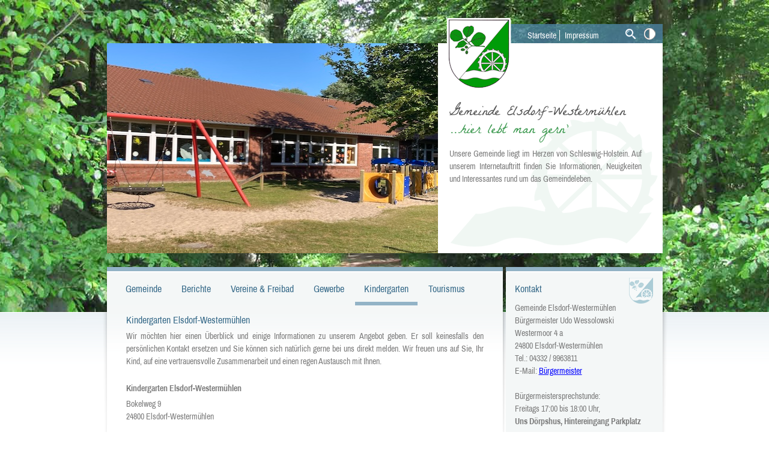

--- FILE ---
content_type: text/html; charset=utf-8
request_url: https://www.elsdorf-westermuehlen.de/index.php/kindergarten.html
body_size: 4878
content:
<!DOCTYPE html>
<html lang="de">
<head>
      <meta charset="utf-8">

    <title>Kindergarten - Homepage Elsdorf-Westermühlen</title>
    <base href="https://www.elsdorf-westermuehlen.de/">

          <meta name="robots" content="index,follow">
      <meta name="description" content="">
      <meta name="keywords" content="">
      <meta name="generator" content="Contao Open Source CMS">
    
            <link rel="stylesheet" href="files/css/base.css">
<link rel="stylesheet" href="assets/css/802c3e7a0b0a.css">
        <script src="assets/js/16d305869d28.js"></script>

          <!--[if lt IE 9]><script src="assets/html5shiv/3.7.2/html5shiv-printshiv.js"></script><![endif]-->
      
<link rel="apple-touch-icon" sizes="180x180" href="files/favicon/apple-touch-icon.png">
<link rel="icon" type="image/png" sizes="32x32" href="files/favicon/favicon-32x32.png">
<link rel="icon" type="image/png" sizes="16x16" href="files/favicon/favicon-16x16.png">
<link rel="manifest" href="files/favicon/site.webmanifest">
<link rel="mask-icon" href="files/favicon/safari-pinned-tab.svg" color="#9e2048">
<link rel="shortcut icon" href="files/favicon/favicon.ico">
<meta name="msapplication-TileColor" content="#9e2048">
<meta name="msapplication-config" content="files/favicon/browserconfig.xml">
<meta name="theme-color" content="#ffffff“>



</head>
<body id="top" class="mac chrome blink ch131">
  <div id="season"></div>
  
      
    <div id="wrapper">
                        <header id="header">
            <div class="inside">
              
<!-- indexer::stop -->
<nav class="mod_customnav contrast block">

  
  <a href="index.php/kindergarten.html#skipNavigation1" class="invisible">Navigation überspringen</a>

  
<ul class="level_1" role="menubar">
            <li class="first"><a href="index.php/startseite.html" title="Startseite" class="first" role="menuitem">Startseite</a></li>
                <li class="last"><a href="index.php/impressum.html" title="Impressum" class="last" role="menuitem">Impressum</a></li>
        <li class="zoom button"></li>
  <li class="contrast-switch button"></li>
</ul>

  <a id="skipNavigation1" class="invisible">&nbsp;</a>

</nav>
<!-- indexer::continue -->
 
<!-- indexer::stop -->
<div class="mod_pageImage block">

<figure class="image_container"><img src="files/content/img/titelbilder/Kindergarten.jpeg" width="550" height="350" alt="" /></div>
<!-- indexer::continue -->
<div class="mod_article">
<div class="ce_text block">

      <h1>Gemeinde Elsdorf-Westermühlen</h1>
  
  
      <h2>...hier lebt man gern'</h2>
<p>Unsere Gemeinde liegt im Herzen von Schleswig-Holstein. Auf unserem Internetauftritt finden Sie Informationen, Neuigkeiten und Interessantes rund um das&nbsp;Gemeindeleben.</p>  
  
  

</div>
</div>            </div>
          </header>
              
      
              <div id="container">

                      <div id="main">
              <div class="inside">
                
<!-- indexer::stop -->
<nav class="mod_navigation block">

  
  <a href="index.php/kindergarten.html#skipNavigation2" class="invisible">Navigation überspringen</a>

  
<ul class="level_1" role="menubar">
            <li class="submenu sibling first"><a id="item-3" data-id="3" href="index.php/gemeinde.html"  class="submenu sibling first" role="menuitem" aria-haspopup="true">Gemeinde</a>
<ul class="level_2" role="menu">
            <li class="first"><a id="item-65" data-id="65" href="index.php/der-gemeindrat.html"  class="first" role="menuitem">Die Gemeindevertretung</a></li>
                <li><a id="item-14" data-id="14" href="index.php/geschichte.html"  role="menuitem">Geschichte</a></li>
                <li><a id="item-15" data-id="15" href="index.php/zahlen-daten-fakten.html"  role="menuitem">Zahlen, Daten, Fakten</a></li>
                <li><a id="item-16" data-id="16" href="index.php/buergerinfo.html"  role="menuitem">Bürgerinfo</a></li>
                <li><a id="item-17" data-id="17" href="index.php/lage-dorfplan.html"  role="menuitem">Lage / Dorfplan</a></li>
                <li><a id="item-64" data-id="64" href="index.php/freiwillige-feuerwehr-64.html"  role="menuitem">Freiwillige Feuerwehr</a></li>
                <li><a id="item-84" data-id="84" href="index.php/feuerwehrmusikzug.html"  role="menuitem">Feuerwehrmusikzug</a></li>
                <li class="last"><a id="item-27" data-id="27" href="index.php/kontakt.html"  class="last" role="menuitem">Kontakt</a></li>
      </ul>
</li>
                <li class="submenu sibling"><a id="item-28" data-id="28" href="index.php/aktuell.html"  class="submenu sibling" role="menuitem" aria-haspopup="true">Berichte</a>
<ul class="level_2" role="menu">
            <li class="first last"><a id="item-124" data-id="124" href="index.php/aktuelle-berichte.html"  class="first last" role="menuitem">Aktuelle Berichte</a></li>
      </ul>
</li>
                <li class="submenu sibling"><a id="item-4" data-id="4" href="index.php/vereine-soziales.html"  class="submenu sibling" role="menuitem" aria-haspopup="true">Vereine & Freibad</a>
<ul class="level_2" role="menu">
            <li class="first"><a id="item-18" data-id="18" href="index.php/vereine.html"  class="first" role="menuitem">Vereine</a></li>
                <li class="last"><a id="item-34" data-id="34" href="index.php/schwimmbad.html"  class="last" role="menuitem">Freibad</a></li>
      </ul>
</li>
                <li class="sibling"><a id="item-5" data-id="5" href="index.php/gewerbe.html"  class="sibling" role="menuitem">Gewerbe</a></li>
                <li class="active submenu"><span id="item-6" data-id="6" class="active submenu" role="menuitem" aria-haspopup="true">Kindergarten</span>
<ul class="level_2" role="menu">
            <li class="first"><a id="item-117" data-id="117" href="index.php/notbetreuung-in-der-kita.html"  class="first" role="menuitem">Betreuung in der Kita</a></li>
                <li><a id="item-35" data-id="35" href="index.php/ueber-uns.html"  role="menuitem">Über uns</a></li>
                <li><a id="item-22" data-id="22" href="index.php/betreuung-foerderung.html"  role="menuitem">Betreuung & Förderung</a></li>
                <li><a id="item-23" data-id="23" href="index.php/elterninformationen.html"  role="menuitem">Elterninformationen</a></li>
                <li><a id="item-24" data-id="24" href="index.php/kosten.html"  role="menuitem">aktuelle Satzung</a></li>
                <li><a id="item-25" data-id="25" href="index.php/oeffnungszeiten-kontakt.html"  role="menuitem">Öffnungszeiten / Kontakt</a></li>
                <li><a id="item-70" data-id="70" href="index.php/terminuebersicht.html"  role="menuitem">Terminübersicht</a></li>
                <li class="last"><a id="item-68" data-id="68" href="index.php/galerie.html"  class="last" role="menuitem">Galerie</a></li>
      </ul>
</li>
                <li class="submenu sibling last"><a id="item-7" data-id="7" href="index.php/gastlichkeit.html"  class="submenu sibling last" role="menuitem" aria-haspopup="true">Tourismus</a>
<ul class="level_2" role="menu">
            <li class="first"><a id="item-66" data-id="66" href="index.php/lokale.html"  class="first" role="menuitem">Gaststätten & mehr...</a></li>
                <li class="last"><a id="item-26" data-id="26" href="index.php/gastgeberverzeichnis.html"  class="last" role="menuitem">Übernachtung</a></li>
      </ul>
</li>
      </ul>

  <a id="skipNavigation2" class="invisible">&nbsp;</a>

</nav>
<!-- indexer::continue -->

<div class="mod_article first last block" id="kindergarten">

  
  
<div class="ce_text first last block">

      <h3>Kindergarten Elsdorf-Westermühlen</h3>
  
  
      <p>Wir möchten hier einen Überblick und einige Informationen zu unserem Angebot geben. Er soll keinesfalls den persönlichen Kontakt ersetzen und Sie können sich natürlich gerne bei uns direkt melden. Wir freuen uns auf Sie, Ihr Kind, auf eine vertrauensvolle Zusammenarbeit und einen regen Austausch mit Ihnen.</p>
<h3><strong>Kindergarten Elsdorf-Westermühlen </strong></h3>
<p>Bokelweg 9 <br>24800 Elsdorf-Westermühlen </p>
<p>Telefon: 04332 / 1013 <br>Fax: 04332 / 9915185 </p>
<p>E-Mail:&nbsp;<a href="&#109;&#97;&#105;&#108;&#116;&#111;&#58;&#x4B;&#105;&#110;&#x64;&#x65;&#114;&#x67;&#97;&#x72;&#116;&#x65;&#x6E;&#45;&#69;&#x6C;&#x73;&#x64;&#111;&#114;&#102;&#45;&#87;&#101;&#115;&#116;&#101;&#x72;&#x6D;&#117;&#x65;&#104;&#108;&#x65;&#x6E;&#x40;&#x67;&#109;&#120;&#46;&#100;&#x65;">&#x4B;&#105;&#110;&#x64;&#x65;&#114;&#x67;&#97;&#x72;&#116;&#x65;&#x6E;&#45;&#69;&#x6C;&#x73;&#x64;&#111;&#114;&#102;&#45;&#87;&#101;&#115;&#116;&#101;&#x72;&#x6D;&#117;&#x65;&#104;&#108;&#x65;&#x6E;&#x40;&#x67;&#109;&#120;&#46;&#100;&#x65;</a></p>
<p>Ansprechpartnerin:  Heidrun Reick, Leiterin<br>Träger:  Gemeinde Elsdorf-Westermühlen<br>Ansprechpartner:  Udo Wessolowski, Bürgermeister Tel.:04332 / 9963811</p>  
  
  

</div>

  
</div>
              </div>
                          </div>
          
                                
                                    <aside id="right">
                <div class="inside">
                  

<div class="ce_text contactbox block">

      <h3>Kontakt</h3>
  
  
      <p>Gemeinde Elsdorf-Westermühlen <br>Bürgermeister Udo Wessolowski<br>Westermoor 4 a<br>24800 Elsdorf-Westermühlen &nbsp;<br>Tel.: 04332 / 9963811<br>E-Mail:&nbsp;<a href="&#109;&#97;&#105;&#108;&#116;&#111;&#58;&#x62;&#x75;&#101;&#x72;&#103;&#x65;&#114;&#109;&#x65;&#105;&#115;&#116;&#101;&#114;&#x40;&#x65;&#108;&#115;&#100;&#111;&#114;&#x66;&#45;&#119;&#x65;&#115;&#x74;&#x65;&#114;&#x6D;&#117;&#x65;&#x68;&#x6C;&#x65;&#110;&#46;&#100;&#x65;">Bürgermeister<br></a></p>
<p>Bürgermeistersprechstunde:<br>Freitags 17:00 bis 18:00 Uhr,<br><strong>Uns Dörpshus, Hintereingang Parkplatz</strong></p>
<p>Ansprechpartner Internet:<br>Jürgen Jeß<br>E-Mail:&nbsp;<a href="&#109;&#97;&#105;&#108;&#116;&#111;&#58;&#x77;&#x65;&#98;&#109;&#97;&#x73;&#116;&#x65;&#114;&#x40;&#x65;&#108;&#115;&#x64;&#x6F;&#114;&#x66;&#45;&#119;&#x65;&#x73;&#116;&#101;&#114;&#x6D;&#117;&#101;&#x68;&#108;&#101;&#x6E;&#46;&#x64;&#101;">Webmaster</a></p>  
  
  

</div>

<div class="trenner"></div>
<!-- indexer::stop -->
<div class="mod_newslist block">

      <h3>Aktuelle Meldungen</h3>
  
  
      <p class="empty">Zurzeit sind keine Nachrichten vorhanden.</p>
  

</div>
<!-- indexer::continue -->


<div class="trenner"></div>
<!-- indexer::stop -->
<div class="mod_eventlist block">

      <h3>Termine</h3>
  
  
  
<div class="event layout_full block upcoming">

  <h1>Konzert</h1>
  <p class="info"><time datetime="2026-01-23">23.01.26</time></p>

  
      <div class="ce_text block">
      <p>19:30 Uhr, Konzert mit "Emelie &amp; Friends", Uns Dörpshus</p>    </div>
  
  
  
</div>

<div class="event layout_full block upcoming">

  <h1>JHV</h1>
  <p class="info"><time datetime="2026-01-24">24.01.26</time></p>

  
      <div class="ce_text block">
      <p>14:30 Uhr, Sozialverband, Peper</p>    </div>
  
  
  
</div>

<div class="event layout_full block upcoming">

  <h1>Theaternachmittag</h1>
  <p class="info"><time datetime="2026-01-25">25.01.26</time></p>

  
      <div class="ce_text block">
      <p>14:00 Uhr, Elsdorfer, Peper</p>    </div>
  
  
  
</div>

  

</div>
<!-- indexer::continue -->

<a href="termine.html" class="linkbutton">weitere Termine</a>                </div>
              </aside>
                      
        </div>
      
      
                    
    </div>

        <div id="subfooter"><div id="subfooter_inside"><div class="ce_image first block">

  
  
  <figure class="image_container">

    
    

<img src="files/img/karte_footer.png" width="160" height="205" alt="">



    
    
  </figure>


</div>

<div class="ce_text block">

  
  
      <p>Gemeinde Elsdorf-Westermühlen<br>Amtsbezirk Hohner Harde</p>  
  
  

</div>

<div class="ce_text block">

  
  
      <p>Rathaus Fockbek</p>
<p>Rendsburger Str. 42<br>24787 Fockbek</p>
<p>Tel.: 04331 / 6677-0<br>Fax: 04331 / 667766</p>  
  
  

</div>

<div class="ce_text last block">

  
  
      <p>&nbsp; &nbsp; &nbsp;&nbsp; &nbsp; &nbsp; &nbsp; &nbsp;Öffnungszeiten:</p>
<p>&nbsp; &nbsp; &nbsp;&nbsp; &nbsp; &nbsp; &nbsp; &nbsp;Mo. &amp; Di. &nbsp; &nbsp;08:00 - 12:00 Uhr &amp; 14:00 -16:00 Uhr<br>&nbsp; &nbsp; &nbsp;&nbsp; &nbsp; &nbsp; &nbsp; &nbsp;Mittwochs geschlossen<br>&nbsp; &nbsp; &nbsp;&nbsp; &nbsp; &nbsp; &nbsp; &nbsp;Do. &nbsp; 08:00 - 12:00 Uhr &amp; 14:00 - 18:00 Uhr<br>&nbsp; &nbsp; &nbsp;&nbsp; &nbsp; &nbsp; &nbsp; &nbsp;Fr.&nbsp;&nbsp;&nbsp; 08:00 - 12:00 Uhr<br>&nbsp; &nbsp; &nbsp; &nbsp; &nbsp; &nbsp; &nbsp; Terminvereinbarung erforderlich</p>
<p>&nbsp;</p>  
  
  

</div>

<!-- indexer::stop -->
<nav class="mod_customnav footernavi block">

  
  <a href="index.php/kindergarten.html#skipNavigation7" class="invisible">Navigation überspringen</a>

  
<ul class="level_1" role="menubar">
            <li class="first"><a id="item-2" data-id="2" href="index.php/startseite.html"  class="first" role="menuitem">Startseite</a></li>
                <li class="last"><a id="item-8" data-id="8" href="index.php/impressum.html"  class="last" role="menuitem">Impressum</a></li>
      </ul>

  <a id="skipNavigation7" class="invisible">&nbsp;</a>

</nav>
<!-- indexer::continue -->
</div></div>
  
<script src="assets/jquery/ui/1.11.4/jquery-ui.min.js"></script>
<script>
  (function($) {
    $(document).ready(function() {
      $(document).accordion({
        // Put custom options here
        heightStyle: 'content',
        header: 'div.toggler',
        collapsible: true,
        create: function(event, ui) {
          ui.header.addClass('active');
          $('div.toggler').attr('tabindex', 0);
        },
        activate: function(event, ui) {
          ui.newHeader.addClass('active');
          ui.oldHeader.removeClass('active');
          $('div.toggler').attr('tabindex', 0);
        }
      });
    });
  })(jQuery);
</script>

<script src="assets/jquery/colorbox/1.6.1/js/colorbox.min.js"></script>
<script>
  (function($) {
    $(document).ready(function() {
      $('a[data-lightbox]').map(function() {
        $(this).colorbox({
          // Put custom options here
          loop: false,
          rel: $(this).attr('data-lightbox'),
          maxWidth: '95%',
          maxHeight: '95%'
        });
      });
    });
  })(jQuery);
</script>

<script src="assets/jquery/mediaelement/2.21.2/js/mediaelement-and-player.min.js"></script>
<script>
  (function($) {
    $(document).ready(function() {
      $('video,audio').filter(function() {
          return $(this).parents('picture').length === 0;
      }).mediaelementplayer({
        // Put custom options here
        pluginPath: '/assets/jquery/mediaelement/2.21.2/',
        flashName: 'legacy/flashmediaelement.swf',
        silverlightName: 'legacy/silverlightmediaelement.xap'
      });
    });
  })(jQuery);
</script>

<script src="assets/swipe/2.0/js/swipe.min.js"></script>
<script>
  (function($) {
    $(document).ready(function() {
      $('.ce_sliderStart').each(function(i, cte) {
        var s = $('.content-slider', cte)[0],
            c = s.getAttribute('data-config').split(',');
        new Swipe(s, {
          // Put custom options here
          'auto': parseInt(c[0]),
          'speed': parseInt(c[1]),
          'startSlide': parseInt(c[2]),
          'continuous': parseInt(c[3]),
          'menu': $('.slider-control', cte)[0]
        });
      });
    });
  })(jQuery);
</script>

<script>setTimeout(function(){var e=function(e,t){try{var n=new XMLHttpRequest}catch(r){return}n.open("GET",e,!0),n.onreadystatechange=function(){this.readyState==4&&this.status==200&&typeof t=="function"&&t(this.responseText)},n.send()},t="system/cron/cron.";e(t+"txt",function(n){parseInt(n||0)<Math.round(+(new Date)/1e3)-86400&&e(t+"php")})},5e3);</script>
  <script type="text/javascript" src="files/js/jquery.cookie.js"></script>
  <script type="text/javascript" src="files/js/init.js"></script>

</body>
</html>


--- FILE ---
content_type: text/css
request_url: https://www.elsdorf-westermuehlen.de/files/css/base.css
body_size: 2572
content:
h1, h2 {
  font-family: "La Belle Aurore", "sans serif";
}

* {
  line-height: 150%;
  font-family: "archivo narrow", "sans serif";
  font-size: 14px;
  color: #7a7a7a;
}

a {
  color: #366988;
}

.invisible {
  display: none;
}

body {
  background-color: #fff;
  font-size: 14px;
  color: #7a7a7a;
}

div#wrapper {
  width: 100%;
  background-image: url(img/content_back.png);
  background-position: top center;
  background-repeat: no-repeat;
  margin: 0 auto;
  min-height: 740px;
  padding-top: 30px;
  z-index: 20;
}

div#season {
  background-image: url(img/sommer.jpg);
  background-position: top center;
  background-repeat: no-repeat;
  position: absolute;
  top: 0;
  left: 0;
  width: 100%;
  height: 530px;
  z-index: -10;
}

@media (min-width: 1681px) {
  div#season {
    background-size: 100%;
  }
}
header#header {
  background-image: url(img/head_norm.png);
  background-position: top right;
  background-repeat: no-repeat;
  width: 925px;
  margin: 0 auto;
  height: 392px;
}
header#header div.mod_caroufredsel {
  width: 550px;
  height: 350px;
  background-color: #fff;
  display: inline-block;
}
header#header div.mod_article {
  width: 320px;
  margin-top: 105px;
  padding-right: 35px;
  float: right;
  display: inline-block;
  line-height: 150%;
  color: #545454;
}
header#header div.mod_article h1 {
  font-size: 24px;
  color: #545454;
  margin: 0 0 6px 0;
  line-height: 100%;
}
header#header div.mod_article h2 {
  font-size: 24px;
  color: #3e9a51;
  margin: 0 0 15px 0;
  line-height: 100%;
}
header#header nav.mod_customnav {
  background-color: transparent;
  font-size: 16px;
  padding-top: 17px;
}
header#header nav.mod_customnav ul {
  margin: 0 0 0 690px;
}
header#header nav.mod_customnav ul li {
  display: inline-block;
  padding-left: 5px;
}
header#header nav.mod_customnav ul li a, header#header nav.mod_customnav ul li span {
  line-height: 19px;
  text-decoration: none;
  color: #fff;
  position: relative;
  top: -2px;
}
header#header nav.mod_customnav ul li a.first, header#header nav.mod_customnav ul li span.first {
  padding: 0 5px;
  border-right: 1px solid #fff;
}
header#header nav.mod_customnav ul li a.last, header#header nav.mod_customnav ul li span.last {
  padding-right: 10px;
}
header#header nav.mod_customnav ul li.button {
  width: 24px;
  height: 19px;
  background-position: 50% 50%;
  display: inline-block;
  background-repeat: no-repeat;
}
header#header nav.mod_customnav ul li.zoom {
  margin-left: 24px;
  background-image: url(img/buttons/zoom.png);
}
header#header nav.mod_customnav ul li.contrast-switch {
  background-image: url(img/buttons/contrast.png);
}
header#header figcaption {
  background-color: rgba(76, 129, 161, 0.8);
  position: relative;
  height: 39px;
  top: -39px;
  line-height: 39px;
  text-align: right;
  width: 530px;
  padding-right: 20px;
  color: #fff;
}

div#container {
  width: 925px;
  margin: 32px auto 0 auto;
}

div#main {
  float: left;
  width: 595px;
  padding-left: 32px;
  padding-right: 32px;
  background-image: url(img/main_back.gif);
  background-repeat: repeat-x;
  min-height: 400px;
}
div#main div.inside h1, div#main div.inside h2 {
  color: #366988;
}
div#main div.inside nav.mod_navigation {
  font-size: 16px;
}
div#main div.inside nav.mod_navigation ul.level_1 {
  list-style-type: none;
  margin-left: -16px;
}
div#main div.inside nav.mod_navigation ul.level_1 li {
  display: inline;
  position: relative;
}
div#main div.inside nav.mod_navigation ul.level_1 li a {
  color: #366988;
  text-decoration: none;
  padding: 15px 15px 10px 15px;
  border-bottom: 6px solid transparent;
  display: inline-block;
  font-size: 16px;
  margin: 0;
  cursor: pointer;
}
div#main div.inside nav.mod_navigation ul.level_1 li a:hover {
  border-bottom: 6px solid #93b3c6;
}
div#main div.inside nav.mod_navigation ul.level_1 li a.likehover {
  border-bottom: 6px solid #93b3c6;
}
div#main div.inside nav.mod_navigation ul.level_1 li span {
  color: #366988;
  text-decoration: none;
  padding: 15px 15px 10px 15px;
  border-bottom: 6px solid #93b3c6;
  display: inline-block;
  font-size: 16px;
  margin: 0;
  cursor: pointer;
}
div#main div.inside nav.mod_navigation ul.level_1 li ul.level_2 {
  position: absolute;
  left: 0px;
  top: 35px;
  z-index: 1000;
  border: 1px solid #c9d8db;
  background-color: white;
  display: none;
}
div#main div.inside nav.mod_navigation ul.level_1 li ul.level_2 li {
  display: block;
}
div#main div.inside nav.mod_navigation ul.level_1 li ul.level_2 li a, div#main div.inside nav.mod_navigation ul.level_1 li ul.level_2 li span {
  white-space: nowrap;
  color: #7a7a7a;
  display: block;
  padding: 5px 30px 2px 15px;
  border-width: 0;
}
div#main div.inside nav.mod_navigation ul.level_1 li ul.level_2 li a:hover, div#main div.inside nav.mod_navigation ul.level_1 li ul.level_2 li span:hover {
  background-color: #c9d8db;
  color: white;
}
div#main div.inside nav.mod_navigation ul.level_1 li ul.level_2 li span {
  color: #366988;
}
div#main div.inside div.mod_eventlist h1 {
  font-size: 16px;
  font-family: "archivo narrow", "sans serif";
  margin: 5px 0 0 0;
  border-top: 1px solid #d8e3e8;
  padding-top: 8px;
}
div#main div.inside div.mod_eventlist div.event {
  clear: both;
}
div#main div.inside div.mod_eventlist div.event p.info {
  display: inline;
  width: 80px;
  float: left;
  margin: 0 0 10px 0;
}
div#main div.inside div.mod_eventlist div.event div.ce_text {
  width: 340px;
  float: left;
}
div#main div.inside div.mod_eventlist div.event div.ce_text p {
  margin-bottom: 0.5em;
}
div#main div.inside div.mod_eventlist div.event p.location {
  width: 170px;
  margin-bottom: 1em;
  float: right;
}
div#main div.inside div.mod_newslist div.layout_latest {
  clear: both;
}
div#main div.inside div.mod_newslist h2 {
  display: none;
}
div#main div.inside div.mod_newslist div.teaser {
  clear: both;
  border-top: 1px solid #93b3c6;
}
div#main div.inside div.mod_newslist div.teaser p {
  margin: 0;
}
div#main div.inside div.mod_newslist p.more a {
  float: right;
  color: #366988;
  margin-bottom: 20px;
}
div#main div.inside div.mod_newsreader h1 {
  font-size: 16px;
  font-family: "archivo narrow", "sans serif";
}
div#main div.inside div.mod_newsreader div.ce_text p {
  margin-bottom: 0.5em;
}

aside#right {
  float: right;
  width: 231px;
  background-color: #f4f7f7;
  min-height: 400px;
  padding-left: 15px;
  padding-right: 15px;
  padding-bottom: 50px;
}
aside#right div.trenner {
  padding-bottom: 10px;
  border-bottom: 7px solid #d8e3e8;
  margin-bottom: 10px;
  clear: both;
}
aside#right div.mod_newslist div.layout_latest {
  clear: both;
}
aside#right div.mod_newslist h2 {
  display: none;
}
aside#right div.mod_newslist div.teaser {
  clear: both;
}
aside#right div.mod_newslist div.teaser p {
  margin: 0;
}
aside#right div.mod_newslist p.more a {
  float: right;
  color: #366988;
  margin-bottom: 20px;
}
aside#right div.mod_eventlist {
  margin-bottom: 30px;
}
aside#right div.mod_eventlist div.header span.day {
  display: none;
}
aside#right div.mod_eventlist div.event h1, aside#right div.mod_eventlist div.event h2 {
  font-family: "archivo narrow", "sans serif";
  color: #366988;
  font-size: 14px;
  margin: 0;
  padding: 0;
  float: right;
  display: inline-block;
  width: 100%;
}
aside#right div.mod_eventlist div.event h1 a, aside#right div.mod_eventlist div.event h2 a {
  color: #366988;
  margin-bottom: 20px;
}
aside#right div.mod_eventlist div.event time {
  float: left;
  margin: 0;
  padding: 0;
  width: 70px;
  clear: both;
}
aside#right div.mod_eventlist div.event p.time {
  display: none;
}
aside#right div.mod_eventlist div.event p.location {
  float: right;
  clear: both;
  display: inline-block;
  width: 130px;
}
aside#right div.mod_eventlist div.event div.ce_text {
  text-align: left;
}
aside#right h3 {
  color: #366988;
  font-size: 16px;
  margin: 0;
  padding-top: 15px;
  padding-bottom: 10px;
}
aside#right div.contactbox {
  background-image: url(img/wappen_kontakt.gif);
  background-position: top right;
  background-repeat: no-repeat;
}
aside#right a.linkbutton {
  clear: both;
  float: right;
  width: 125px;
  padding: 4px 0 4px 10px;
  border-radius: 5px;
  background-color: #366988;
  color: #fff;
  text-decoration: none;
  margin: 30px 0 0 100px;
}
aside#right a.linkbutton:before {
  content: " >  ";
}

div#subfooter {
  background-color: #4C81A1;
  height: 220px;
  width: 100%;
  clear: both;
  color: #b6ccd7;
}
div#subfooter div#subfooter_inside {
  width: 950px;
  margin: 0 auto;
  position: relative;
}
div#subfooter div#subfooter_inside div.ce_image {
  float: left;
  margin: 0 15px 0 20px;
}
div#subfooter div#subfooter_inside div.ce_text {
  float: left;
  margin: 35px 20px 0 0;
}
div#subfooter div#subfooter_inside table tr td {
  padding: 0;
  line-height: 19px;
  color: #b6ccd7;
}
div#subfooter div#subfooter_inside p {
  color: #b6ccd7;
}
div#subfooter nav.footernavi {
  position: absolute;
  right: 20px;
  top: 169px;
  background-color: transparent;
  font-size: 16px;
}
div#subfooter nav.footernavi ul li {
  display: inline-block;
}
div#subfooter nav.footernavi ul li a, div#subfooter nav.footernavi ul li span {
  line-height: 19px;
  text-decoration: underline;
  color: #b6ccd7;
  position: relative;
}
div#subfooter nav.footernavi ul li a.first, div#subfooter nav.footernavi ul li span.first {
  padding: 0 5px;
  border-right: 1px solid #fff;
}
div#subfooter nav.footernavi ul li a.last, div#subfooter nav.footernavi ul li span.last {
  padding-right: 10px;
}
div#subfooter p, div#subfooter td {
  color: #fff;
  line-height: 16px;
  margin-bottom: 1em;
}

div.ce_text {
  text-align: justify;
}
div.ce_text h2, div.ce_text h3 {
  font-size: 16px;
  color: #366988;
  margin: 5px 0;
}
div.ce_text h4 {
  font-size: 14px;
  color: #366988;
  margin: 5px 0;
}
div.ce_text h6 {
  font-size: 20px;
  font-family: "Gabriola", "sans serif";
  color: #366988;
}
div.ce_text ul {
  list-style-type: disc;
  margin-left: 20px;
}
div.ce_text p {
  margin-bottom: 1.5em;
}
div.ce_text table tbody tr td {
  padding: 4px 10px;
}
div.ce_text figure {
  box-shadow: 3px 3px 2px #aaa;
  border: 2px solid #8eaaba;
  margin-bottom: 20px;
  line-height: 0;
}
div.ce_text figure.float_right {
  float: right;
  margin-left: 50px;
}
div.ce_text figure.float_left {
  float: left;
  margin-right: 50px;
}

li.button {
  cursor: pointer;
}

div.pagination {
  border-top: 1px solid #d8e3e8;
  margin-top: 1em;
  clear: both;
}
div.pagination p {
  padding-top: 1em;
}
div.pagination ul {
  list-style-type: none;
  margin: 0 auto;
}
div.pagination ul li {
  float: left;
  padding: 0 15px;
}

div.ce_gallery ul li {
  float: left;
}

div.mod_pageImage {
  width: 551px;
  height: 350px;
  float: left;
}
div.mod_pageImage figure img {
  width: 551px;
  height: 350px;
}
div.mod_pageImage div.pi_title {
  background-color: rgba(76, 129, 161, 0.8);
  position: relative;
  height: 39px;
  top: -45px;
  line-height: 39px;
  text-align: right;
  width: 530px;
  padding-right: 20px;
  color: #fff;
}

/*# sourceMappingURL=base.css.map */


--- FILE ---
content_type: application/javascript
request_url: https://www.elsdorf-westermuehlen.de/files/js/jquery.cookie.js
body_size: 1391
content:
/*!
 * jQuery Cookie Plugin v1.4.1
 * https://github.com/carhartl/jquery-cookie
 *
 * Copyright 2006, 2014 Klaus Hartl
 * Released under the MIT license
 */
(function (factory) {
   if (typeof define === 'function' && define.amd) {
      // AMD
      define(['jquery'], factory);
   } else if (typeof exports === 'object') {
      // CommonJS
      factory(require('jquery'));
   } else {
      // Browser globals
      factory(jQuery);
   }
}(function ($) {

   var pluses = /\+/g;

   function encode(s) {
      return config.raw ? s : encodeURIComponent(s);
   }

   function decode(s) {
      return config.raw ? s : decodeURIComponent(s);
   }

   function stringifyCookieValue(value) {
      return encode(config.json ? JSON.stringify(value) : String(value));
   }

   function parseCookieValue(s) {
      if (s.indexOf('"') === 0) {
         // This is a quoted cookie as according to RFC2068, unescape...
         s = s.slice(1, -1).replace(/\\"/g, '"').replace(/\\\\/g, '\\');
      }

      try {
         // Replace server-side written pluses with spaces.
         // If we can't decode the cookie, ignore it, it's unusable.
         // If we can't parse the cookie, ignore it, it's unusable.
         s = decodeURIComponent(s.replace(pluses, ' '));
         return config.json ? JSON.parse(s) : s;
      } catch(e) {}
   }

   function read(s, converter) {
      var value = config.raw ? s : parseCookieValue(s);
      return $.isFunction(converter) ? converter(value) : value;
   }

   var config = $.cookie = function (key, value, options) {

      // Write

      if (arguments.length > 1 && !$.isFunction(value)) {
         options = $.extend({}, config.defaults, options);

         if (typeof options.expires === 'number') {
            var days = options.expires, t = options.expires = new Date();
            t.setTime(+t + days * 864e+5);
         }

         return (document.cookie = [
            encode(key), '=', stringifyCookieValue(value),
            options.expires ? '; expires=' + options.expires.toUTCString() : '', // use expires attribute, max-age is not supported by IE
            options.path    ? '; path=' + options.path : '',
            options.domain  ? '; domain=' + options.domain : '',
            options.secure  ? '; secure' : ''
         ].join(''));
      }

      // Read

      var result = key ? undefined : {};

      // To prevent the for loop in the first place assign an empty array
      // in case there are no cookies at all. Also prevents odd result when
      // calling $.cookie().
      var cookies = document.cookie ? document.cookie.split('; ') : [];

      for (var i = 0, l = cookies.length; i < l; i++) {
         var parts = cookies[i].split('=');
         var name = decode(parts.shift());
         var cookie = parts.join('=');

         if (key && key === name) {
            // If second argument (value) is a function it's a converter...
            result = read(cookie, value);
            break;
         }

         // Prevent storing a cookie that we couldn't decode.
         if (!key && (cookie = read(cookie)) !== undefined) {
            result[name] = cookie;
         }
      }

      return result;
   };

   config.defaults = {};

   $.removeCookie = function (key, options) {
      if ($.cookie(key) === undefined) {
         return false;
      }

      // Must not alter options, thus extending a fresh object...
      $.cookie(key, '', $.extend({}, options, { expires: -1 }));
      return !$.cookie(key);
   };

}));

--- FILE ---
content_type: application/javascript
request_url: https://www.elsdorf-westermuehlen.de/files/js/init.js
body_size: 573
content:
var openMenu = null;
var menutimer = null;
var recentPoint = null;

function stopTimer()
{
   if ( menutimer )
      window.clearTimeout( menutimer );
   menutimer = null;   
}

function startTimer()
{
   menutimer = window.setTimeout( "closeMenu()" , 100 );
}

function closeMenu()
{
   if ( openMenu )
   {
      openMenu.hide();
      openMenu = null;
      stopTimer();
      recentPoint.removeClass( 'likehover' );
   }
}

function mouseoveritem( pEvent )
{
   if ( openMenu )
      closeMenu();

   recentPoint = $( pEvent.target );
   var id = recentPoint.attr('data-id');
   recentPoint.addClass( 'likehover' );
   if ( id != '' )
   {
      openMenu = $('a#item-' + id + '+ul');
      if ( openMenu.length == 0 )
         openMenu = $('span#item-' + id + '+ul');
      if ( openMenu )
         openMenu.show();
   }
}

$( document ).ready( function()
                     {
                        var currentContrast =  $.cookie( 'currentContrast' ) ;
                        
                        $( 'li.zoom' ).click( function()
                                              {
                                                 location.href = "zoominfo.html";
                                              } );
                                                 
                        $('li.contrast-switch').click( function()
                                                {
                                                   if ( currentContrast == "high" )
                                                      $.cookie( 'currentContrast' , 'low' );
                                                   else
                                                      $.cookie( 'currentContrast' , 'high' );
                                                   location.reload();
                                                } );
                                                
                        $('ul.level_1>li>a[role=menuitem]').mouseover( function( pEvent) { mouseoveritem( pEvent ); } );
                        $('ul.level_1>li>span[role=menuitem]').mouseover( function( pEvent) { mouseoveritem( pEvent ); } );

                        $('a[role=menuitem]').mouseout( function( pEvent )
                                              {
                                                 startTimer();
                                              } );   
                                              
                        $('a[role=menuitem]').mouseover( function( pEvent )
                                              {
                                                 stopTimer();
                                              } );   
                                              
                        $('span[role=menuitem]').mouseout( function( pEvent )
                                              {
                                                 startTimer();
                                              } );   
                                              
                        $('span[role=menuitem]').mouseover( function( pEvent )
                                              {
                                                 stopTimer();
                                              } );   
                                              
                     } );